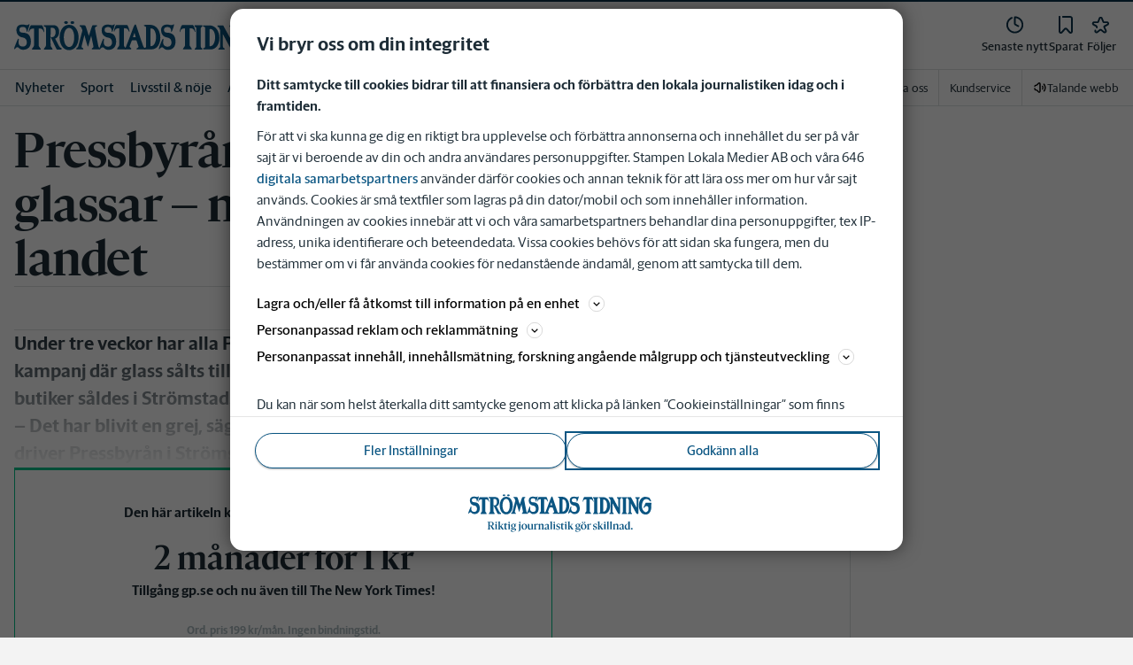

--- FILE ---
content_type: text/plain; charset=utf-8
request_url: https://gto.stromstadstidning.se/api/v3/firstparty
body_size: 526
content:
{
  "i": "96f64d8c-2628-4f38-8122-648121199aaf",
  "r": "stromstadstidning.se",
  "v": "v3",
  "e": {},
  "k": [],
  "c": []
}

--- FILE ---
content_type: application/javascript; charset=UTF-8
request_url: https://www.stromstadstidning.se/_next/static/chunks/pages/korsord-b8f9421783094ad1.js
body_size: 2031
content:
(self.webpackChunk_N_E=self.webpackChunk_N_E||[]).push([[9799,6190],{430:function(e,t,n){(window.__NEXT_P=window.__NEXT_P||[]).push(["/korsord",function(){return n(97597)}])},8277:function(e,t,n){"use strict";n.d(t,{A:function(){return r.Z}});var r=n(88747)},80178:function(e,t,n){"use strict";n.d(t,{i:function(){return i}});var r=n(2774),o=n(60184);let i=n(20055).ZP.div.withConfig({componentId:"sc-5cad5c69-0"})([""," "," background-color:",";border-bottom:",";border-top:",";min-height:",";max-width:",";"],r.Dh,o.c,e=>{let{backgroundColor:t="var(--white)"}=e;return t},e=>{let{borderBottom:t}=e;return t?"1px solid rgba(0, 0, 0, 0.075)":"none"},e=>{let{borderTop:t}=e;return t?"3px solid var(--bg-top-bar)":"none"},e=>{let{minHeight:t}=e;return t||"none"},e=>{let{maxWidth:t}=e;return t||"none"})},11974:function(e,t,n){"use strict";n.d(t,{Dx:function(){return l},wP:function(){return u}});var r=n(52676),o=n(72342),i=n(2774),s=n(60184),a=n(20055),c=n(80178),d=n(66571);t.ZP=e=>{let{href:t,title:n,borderBottom:i=!0,iconId:s="icon-chevron-right",backgroundColor:a="var(--theme-secondary-bg)",className:c="c-icon c-icon--24",borderTop:h=!0,testId:f,...p}=e;return(0,r.jsx)(u,{borderBottom:i,borderTop:h,backgroundColor:a,...p,children:t?(0,r.jsxs)(d.A,{href:t,"data-testid":f,children:[(0,r.jsx)(l,{children:n}),(0,r.jsx)(o.W,{href:s,className:c,viewBox:"-9 0 24 24"})]}):(0,r.jsx)(l,{children:n})})};let l=a.ZP.h2.withConfig({componentId:"sc-138682c4-0"})([""," "," color:var(--gray-800);span{color:var(--gray-600);","}"],(0,i.Dh)({py:2,mb:0}),(0,s.c)({fontSize:"1.5rem",fontWeight:500}),(0,i.Dh)({pl:1})),u=(0,a.ZP)(c.i).withConfig({componentId:"sc-138682c4-1"})([""," a{display:flex;align-items:center;justify-content:space-between;width:100%;text-decoration:none;}&&{","}","{","}svg{color:var(--theme-corp-color-darken);fill:var(--icon-color);}"],(0,i.Dh)({px:3}),i.Dh,l,s.c)},85884:function(e,t,n){"use strict";n.d(t,{A:function(){return r.A}});var r=n(8277)},86190:function(e,t,n){"use strict";n.r(t);var r=n(52676),o=n(50967),i=n(2774),s=n(48535),a=n(20055),c=n(85884),d=n(92706),l=n(97157),u=n(80178),h=n(66571),f=n(11974);let p=a.ZP.p.withConfig({componentId:"sc-f6c614ec-0"})(["",";@media ","{","}"],(0,i.Dh)({py:2,px:3}),o.U.md,(0,i.Dh)({px:"20px"}));t.default=()=>{let e=(0,s.oR)();return(0,r.jsxs)(c.A,{children:[(0,r.jsx)(l.Z,{pageNotFound:!0,titleMetaData:{title:`404 | Sidan kan inte hittas | ${e.getFullTitleName()}`,shortTitle:"404"}}),(0,r.jsx)(d.lo,{withOutsider:!0,children:(0,r.jsxs)(u.i,{borderBottom:!0,children:[(0,r.jsx)(f.ZP,{title:"Hoppsan"}),(0,r.jsx)(p,{children:"Vi kan tyv\xe4rr inte hitta sidan du letade efter."}),(0,r.jsxs)(p,{children:["G\xe5 tillbaka till ",(0,r.jsx)(h.A,{href:"/",children:"f\xf6rstasidan"})]})]})})]})}},97597:function(e,t,n){"use strict";n.r(t);var r=n(52676),o=n(75271),i=n(37706),s=n(72142),a=n(69447),c=n(60184),d=n(54897),l=n(83310),u=n(48535),h=n(86190),f=n(20055),p=n(97157),x=n(8277),g=n(67501),m=n(92936);t.default=()=>{let e=(0,u.oR)(),t=(0,o.useRef)(null),n=(0,o.useRef)(null),{status:c,modalText:f,scriptSrc:k,topText:y,hasAccess:C,containerId:Z,active:P,loggedIn:_}=(0,l.m)(),[D,N]=(0,o.useState)(!1),A=[k,P,"resolved"===c].every(Boolean);if((0,d.Gq)({src:k,shouldLoad:A,shouldCache:!1,id:C?"open-script":"locked-script"}),!P)return(0,r.jsx)(h.default,{});let I={title:`${e.getFullTitleName()} | korsord | sudoku | kryss`,description:"H\xe4r kan du l\xf6sa nya korsord och sudoku och andra klurigheter direkt i din mobil, l\xe4splatta eller dator. Varje dag fyller vi p\xe5 med nya utmaningar.",image:e.getLogoUrl()};return"pending"===c?null:(0,r.jsxs)(r.Fragment,{children:[(0,r.jsx)(p.Z,{openGraphData:I,titleMetaData:I,showTakeoverAd:!1}),(0,r.jsx)(x.A,{fluid:!0,page:"korsord",children:(0,r.jsxs)(v,{children:[(0,r.jsx)(s.L,{value:a.t.Spacing16}),(0,r.jsxs)(i.W,{children:[(0,r.jsx)(m.H,{html:y}),(0,r.jsx)(b,{children:C?(0,r.jsx)(w,{ref:n,id:Z}):(0,r.jsxs)(r.Fragment,{children:[(0,r.jsx)(j,{"data-testid":"crossword-overlay",onClick:()=>{C||N(!0)}}),(0,r.jsx)(w,{ref:t,id:Z})]})})]}),(0,r.jsx)(s.L,{value:a.t.Spacing16})]})}),D&&!C&&(0,r.jsx)(g.Z,{open:D,onClose:()=>N(!1),html:f,showLoginForm:!_})]})};let v=f.ZP.section.withConfig({componentId:"sc-2b41d6f3-0"})(["background-color:var(--white,#fff);h2,h3{","}"],(0,c.c)({fontFamily:"var(--font-family-sans-serif)"})),j=f.ZP.div.withConfig({componentId:"sc-2b41d6f3-1"})(["background:transparent;position:absolute;width:100%;height:100%;z-index:var(--zindex-bring-forward);&:hover{cursor:pointer;}"]),w=f.ZP.div.withConfig({componentId:"sc-2b41d6f3-2"})(["z-index:-1;iframe + iframe{display:none;}"]),b=f.ZP.div.withConfig({componentId:"sc-2b41d6f3-3"})(["position:relative;min-height:200px;"])}},function(e){e.O(0,[1762,5872,2580,9033,4562,6096,6661,5627,5202,4266,6656,8871,8747,7157,2888,9774,179],function(){return e(e.s=430)}),_N_E=e.O()}]);